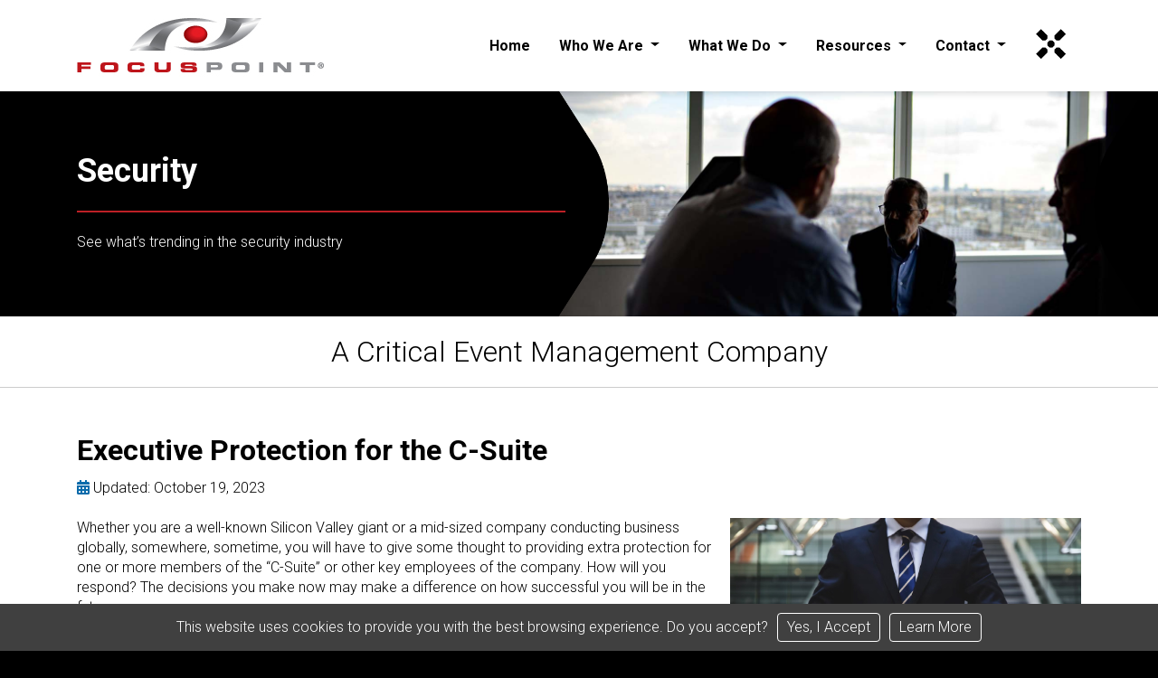

--- FILE ---
content_type: text/html; charset=UTF-8
request_url: https://focuspointintl.com/trending/security/executive-protection-for-the-c-suite/
body_size: 7314
content:

<!doctype html>
<html lang="en">
<head>
	<meta charset="utf-8">
	<meta name="viewport" content="width=device-width, initial-scale=1, shrink-to-fit=no">

	<meta name="description" content="Explore essential C-Suite executive protection strategies to safeguard your business leaders and ensure future success.  Learn more.">
	<title>C-Suite Executive Protection Strategies for Success</title>

	<!-- Canonical URL -->
	<link rel="canonical" href="https://www.focuspointintl.com/trending/security/executive-protection-for-the-c-suite/">

	<!-- Bootstrap core CSS -->
	<link href="/grey-design/bootstrap-4.4.1/dist/css/bootstrap.min.css" rel="stylesheet" integrity="sha384-Vkoo8x4CGsO3+Hhxv8T/Q5PaXtkKtu6ug5TOeNV6gBiFeWPGFN9MuhOf23Q9Ifjh" crossorigin="anonymous">

	<!-- Favicons -->
	<link rel="icon" type="image/x-icon" href="/grey-design/images/layout/favicon.ico">
	
	<!-- Custom styles for this template -->
	<link href="/grey-design/css/style.css?3749" rel="stylesheet">
	<link href="https://fonts.googleapis.com/css?family=Roboto:300,300i,700,700i&display=swap" rel="stylesheet">
	<link rel="stylesheet" href="https://use.fontawesome.com/releases/v5.7.0/css/all.css" integrity="sha384-lZN37f5QGtY3VHgisS14W3ExzMWZxybE1SJSEsQp9S+oqd12jhcu+A56Ebc1zFSJ" crossorigin="anonymous">
	
	<!-- Google Tag Manager 
    <script>(function(w,d,s,l,i){w[l]=w[l]||[];w[l].push({'gtm.start':
    new Date().getTime(),event:'gtm.js'});var f=d.getElementsByTagName(s)[0],
    j=d.createElement(s),dl=l!='dataLayer'?'&l='+l:'';j.async=true;j.src=
    'https://www.googletagmanager.com/gtm.js?id='+i+dl;f.parentNode.insertBefore(j,f);
    })(window,document,'script','dataLayer','GTM-M3NDX4V');</script>
    <!-- End Google Tag Manager -->

	<!-- Global site tag (gtag.js) - Google Ads: 667940769 
	<script async src="https://www.googletagmanager.com/gtag/js?id=AW-667940769"></script>
	<script>
	  window.dataLayer = window.dataLayer || [];
	  function gtag(){dataLayer.push(arguments);}
	  gtag('js', new Date());
	  gtag('config', 'AW-667940769');
	</script>
-->
<!-- Google tag (gtag.js) --> <script async src="https://www.googletagmanager.com/gtag/js?id=G-WE6G79D712"></script> <script> window.dataLayer = window.dataLayer || []; function gtag(){dataLayer.push(arguments);} gtag('js', new Date()); gtag('config', 'G-WE6G79D712'); </script>
<script type="text/javascript">
    (function(c,l,a,r,i,t,y){
        c[a]=c[a]||function(){(c[a].q=c[a].q||[]).push(arguments)};
        t=l.createElement(r);t.async=1;t.src="https://www.clarity.ms/tag/"+i;
        y=l.getElementsByTagName(r)[0];y.parentNode.insertBefore(t,y);
    })(window, document, "clarity", "script", "of35badu1c");
</script>
		
	
	<script src="/grey-design/includes/cookie.js"></script>
	
</head>


<body>

	<!-- Google Tag Manager (noscript) -->
    <noscript><iframe src="https://www.googletagmanager.com/ns.html?id=GTM-M3NDX4V"
    height="0" width="0" style="display:none;visibility:hidden"></iframe></noscript>
    <!-- End Google Tag Manager (noscript) -->
	
	<!-- NAVIGATION -->
	<header>
		<nav class="navbar navbar-expand-lg navbar-light fixed-top">
			<div class="container" style="position:relative;">
				
				<a class="navbar-brand" href="/"><img src="/grey-design/images/layout/main-logo.jpg" class="mainLogo" title="FocusPoint International's Logo" alt="FocusPoint International's Logo" /></a>
				
				<button class="navbar-toggler" type="button" data-toggle="collapse" data-target="#navbarCollapse" aria-controls="navbarCollapse" aria-expanded="false" aria-label="Toggle navigation">
				<span class="navbar-toggler-icon"></span>
				</button>
				
				<div class="collapse navbar-collapse" id="navbarCollapse">
					<ul class="navbar-nav ml-auto">
					
						<li class="nav-item">
						<a class="nav-link" href="/">Home</a>
						</li>

						<li class="nav-item dropdown">
						<a class="nav-link dropdown-toggle" href="#" id="navbarDropdown" role="button" data-toggle="dropdown" aria-haspopup="true" aria-expanded="false">
						  Who We Are
						</a>
						<div class="dropdown-menu" aria-labelledby="navbarDropdown">
						  <a class="dropdown-item" href="/global-prowess/">Global Prowess</a>
						  <a class="dropdown-item" href="/our-team/">Our Team</a>
						  <a class="dropdown-item" href="/corporate-social-responsibility/">Corporate Social Responsibility</a>
						</div>
						</li>

						<li class="nav-item dropdown">
						<a class="nav-link dropdown-toggle" href="#" id="navbarDropdown" role="button" data-toggle="dropdown" aria-haspopup="true" aria-expanded="false">
						  What We Do
						</a>
						<div class="dropdown-menu" aria-labelledby="navbarDropdown">
						  <a class="dropdown-item" href="/critical-event-management/">Critical Event Management</a>
						  <a class="dropdown-item" href="/technology-solutions/">Technology Solutions</a>
						  <a class="dropdown-item" href="/travel-risk-management/">Travel Risk Management</a>
						  <a class="dropdown-item" href="/crisis-management/">Crisis Management</a>
						  <a class="dropdown-item" href="/medical-assistance/">Medical Assistance</a>
						  <a class="dropdown-item" href="/channel-partners/">Channel Partners</a>
						</div>
						</li>

						<li class="nav-item dropdown">
						<a class="nav-link dropdown-toggle" href="#" id="navbarDropdown" role="button" data-toggle="dropdown" aria-haspopup="true" aria-expanded="false">
						  Resources
						</a>
						<div class="dropdown-menu" aria-labelledby="navbarDropdown">
						  <a class="dropdown-item" href="/trending/">Trending</a>
						  <a class="dropdown-item" href="/global-events/">Events</a>
						</div>
						</li>

						<li class="nav-item dropdown">
						<a class="nav-link dropdown-toggle" href="#" id="navbarDropdown" role="button" data-toggle="dropdown" aria-haspopup="true" aria-expanded="false">
						  Contact
						</a>
						<div class="dropdown-menu" aria-labelledby="navbarDropdown">
						  <a class="dropdown-item" href="/office-locations/">Office Locations</a>
						  <a class="dropdown-item" href="/careers/">Careers</a>
						</div>
						</li>

						<!--li class="nav-item">
						<a class="nav-link" href="/search/"><i class="fas fa-search"></i></a>
						</li-->

						<li class="nav-item">
						<a class="nav-link" target="_blank" href="https://overwatchxrescue.com/"><img src="/grey-design/images/layout/cap-header-logo5.png?132" title="Overwatch x Rescue Logo" alt="Overwatch x Rescue Logo" class="headerCAPLogo" /></a>
						</li>

						<!--li class="nav-item dropdown">
						<a class="nav-link dropdown-toggle" href="#" id="navbarDropdown" role="button" data-toggle="dropdown" aria-haspopup="true" aria-expanded="false">
						  <img src="/grey-design/images/layout/cap-header-logo5.png?132" title="Overwatch x Rescue Logo" alt="Overwatch x Rescue Logo" class="headerCAPLogo" />
						</a>
						<div class="dropdown-menu dropdown-menu-right" aria-labelledby="navbarDropdown">
						  <a class="dropdown-item" href="https://overwatchxrescue.com/">Learn More</a>
						</div>
						</li-->
						
					</ul>
				</div>
			</div>
		</nav>
	</header>

	<main role="main">
	
		<div class="mainBody">
	

	
<!-- CAROUSEL SMALL SINGLE -->

<div id="myCarouselSmall" class="carousel slide carouselSmall" data-ride="carousel">
	<div class="carousel-inner">
	
		<!-- SLIDE 1 -->
		<div class="carousel-item active">
			<div style="background-image: url(main-image.jpg); background-position: 50% 50%;" class="carousel-image coverImage"><img src="/grey-design/images/layout/grey-slider-curves-small-black.png" class="greyCurve" alt="Grey Curve" /></div>
			<div class="container containerVerticalOuter">
				<div class="row containerVerticalInner">
					<div class="col-lg-6  my-auto carouselCaption">
						<div class="container">
								<span class="TitleBig"><b>
									<p style='font-size:inherit; font-weight:inherit; margin-bottom: -10px; line-height:inherit;'>Security</p>								</b></span>
																	<br/>
									<div class="redUnderline"></div>
									<br/>
									<h2 style="font-size:inherit; font-weight:inherit; margin: inherit; line-height:inherit;">See what’s trending in the security industry</h2>
														</div>
					</div>
				</div>
			</div>
		</div><!-- .carousel-item -->
	
	</div>
</div><!-- .carousel small -->
<!-- TAGLINE ROW -->
<div class="mainTagline TitleMedium">
	<div class="container">
		<div class="row">
		<div class="col-12">
			A Critical Event Management Company		</div>
		</div>
	</div>
</div>
		
		
		
		<div class="container blogStoryBody">
		<div class="col-12">
			<h1><span class="TitleMedium"><b>Executive Protection for the C-Suite</b></span></h1><br/>
			<i class="fas fa-calendar-alt fontBlue"></i> Updated: <time>October 19, 2023</time>
			<br/><br/>

<img src="executive.jpg" title="Business Man" alt="Business Man" class="blogImageRight"/>
Whether you are a well-known Silicon Valley giant or a mid-sized company conducting business globally, somewhere, sometime, you will have to give some thought to providing extra protection for one or more members of the “C-Suite” or other key employees of the company. How will you respond? The decisions you make now may make a difference on how successful you will be in the future.
<br/><br/>
Has your team conducted a Personal Security and Vulnerability Assessment (PSVA) for all executive level members of your team? This assessment tells you what you don’t know. You cannot execute a sound security plan without knowing what your vulnerabilities are. A comprehensive PSVA should include an examination of current security practices (or a lack thereof) employed by your team. The PSVA should also examine security measures at the executive’s home and while the executive travels. Importantly, a comprehensive PSVA will examine the exposure of the executive and their family through their “online footprint” which includes social media, published news and other aspects available in open-source information.
<br/><br/>
Does your company track aberrant communications targeting your company or its personnel? Do you have a systematic process in place to receive, evaluate and track threatening communications?
<br/><br/>
Having conducted a thorough PSVA and determined the threat and exposure to your executives and others, you can now make an informed decision on whether you actually need to provide enhanced protection and to what level.
<br/><br/>
Once you have decided to provide some sort of enhanced protection for your personnel, you need to figure out how will you accomplish this? Will it be a full-time “detail” or just an ad-hoc security presence? Will you utilize members of your in-house security team or will you sub-contract these duties to an outside <a href="https://www.focuspointintl.com/">security provider</a>? Let’s examine your options.
<br/><br/>


<img src="office.jpg" title="Office" alt="Office" class="blogImageRight"/>
Should you choose to utilize in-house personnel, are they properly trained and equipped? Executive protection security personnel are specifically trained for this function. Assigning personnel who have not been properly trained will be problematic and may lead to some embarrassing if not costly mistakes. Additionally, many states and jurisdictions set forth specific licensing requirements for those involved in executive protection. For instance, in California, executive protection may only be performed by licensed security guards employed by a licensed security provider.
<br/><br/>
While your team can certainly post personnel at the door of the executive’s suite, they will not be able to provide executive protection duties when traveling to and from the office unless they are properly licensed.
<br/><br/>
What if your executive needs protection when he or she decides to attend a high-profile event in another state? What about when traveling to another country? As you can see, the security paradigm continues to grow exponentially.
<br/><br/>
On the other hand, you may choose to sub-contract these duties out to a team of professionals who are properly trained and licensed in the jurisdiction in which your executive primarily operates. The problem still remains when your executive has to travel to another state or country. You need a team that can operate wherever your executive is traveling. This requires more than a local security team. You need to identify a resource or resources that have proven capabilities and a global reach.
<br/><br/>
While there are a myriad of companies who can provide professional and competent services locally, few can provide this in multiple jurisdictions let alone in another country. Talk to other security executives to see what they are doing and who they are using; but don’t just take their word for it, conduct your own inquiries. You should be asking potential security providers where they are licensed. You should examine their past performance. Have they demonstrated their capabilities in delivering executive protection services in other countries? Can they deliver these services in the countries where you know or expect your team will be traveling? Many companies claim they can provide services globally, but only a few can truly deliver on that promise. The last thing you want is your chief executive to be calling you from the airport in Nigeria telling you that the security team you arranged for is not there.
<br/><br/>


<img src="building.jpg" title="Office Building" alt="Office Building" class="blogImageRight"/>
This brings us back to the original issue. The decisions you make now will affect your future success.
<br/><br/>
<b>FocusPoint International offerings</b>
<br/><br/>
Whether at home or traveling abroad, protection is key for those in high-level positions of businesses or organizations. FocusPoint International offers a variety of services geared toward those protecting themselves and their assets. As leaders in high-tech security solutions, <a href="https://www.focuspointintl.com/">FocusPoint International</a> understands the importance of quick action, rapid communication, and effective crisis management. No matter where the interactions of your business or organization may occur, you can be confident that you’re in great hands with FocusPoint International.



		</div>
		</div>
		

	
	
	
	
	
	

	

			
			
		</div><!-- /.mainBody -->

		<!-- FOOTER -->
		<div class="footer">
		<footer>
			<div class="container">
				<div class="row titleRow">
					<div class="col-md-6 TitleMedium footerCompanyTitle">
						FocusPoint International, Inc.
					</div>
					<div class="col-md-6 socialMediaTiles">
						<a href="https://www.facebook.com/FocusPointintl/" target="_blank"><img src="/grey-design/images/layout/icon-facebook-grey.png" title="Facebook Icon" alt="Facebook Icon" /></a>
						<a href="https://x.com/focuspoint_intl" target="_blank"><img src="/grey-design/images/layout/icon-x-grey.png" title="X Icon" alt="X Icon" /></a>
						<a href="https://www.instagram.com/focuspointintl/" target="_blank"><img src="/grey-design/images/layout/icon-instagram-grey.png" title="Instagram Icon" alt="Instagram Icon" /></a>
						<a href="https://www.linkedin.com/company/focuspoint-international-inc-" target="_blank"><img src="/grey-design/images/layout/icon-linkedin-grey.png" title="LinkedIn Icon" alt="LinkedIn Icon" /></a>
						<a href="https://www.youtube.com/channel/UCe0xSE7DgzZjZSMdn8CGGMg" target="_blank"><img src="/grey-design/images/layout/icon-youtube-grey.png" title="YouTube Icon" alt="YouTube Icon" /></a>
						<!--a href="https://www.pinterest.ca/FocusPoint_Intl/ " target="_blank"><img src="/grey-design/images/layout/icon-pinterest-grey.png" title="Pinterest Icon" alt="Pinterest Icon" /></a-->
						<a href="https://www.focuspointintl.com/trending/" target="_blank"><img src="/grey-design/images/layout/icon-blog-grey.png" title="Blog Icon" alt="Blog Icon" /></a>
						<!--a href="https://www.captravelassistance.com/cap-usage/LGBTQ-travel" target="_blank"><img src="/grey-design/images/layout/icon-lgbtq.png" title="LGBTQ Icon" alt="LGBTQ Icon" /></a-->
						<!--a href="http://viableclock.com/" target="_blank"><img src="/grey-design/images/layout/fp-viable-clock-grey.png?12" title="A Viable Clock Icon" alt="A Viable Clock Icon" /></a-->
					</div>
				</div>
				<div class="row">
					<div class="col-12">
						<br/>
						<div class="redUnderline"></div>
						<br/>
					</div>
				</div>
				<div class="row">
					<div class="col-md-4">
						13680 NW 5th Street<br/>
						Suite 230<br/>
						Sunrise, Florida<br/>
						33325<br/>
						<br/>
						<table class="iconTable">
							<tr><td><i class="fas fa-phone"></i></td><td><a href="tel:8663408569">866-340-8569</a></td></tr>
							<tr><td><i class="fas fa-envelope"></i></td><td><a href="/cdn-cgi/l/email-protection#1d74737b725d6a6a7b727e686e337e7270"><span class="__cf_email__" data-cfemail="4821262e27083f3f2e272b3d3b662b2725">[email&#160;protected]</span></a></td></tr>
							<tr><td><i class="fas fa-map-marker-alt"></i></td><td><a href="/office-locations/">All Office Locations</a></td></tr>
						</table>
						<br/>
						<a href="/privacy-policy/">Privacy Policy</a><br/>
						<a href="/legal-notice/">Legal Notice</a><br/>
						<a href="/sitemap/">Sitemap</a><br/>
						<br/>
						FocusPoint International, Inc. &copy; 2026<br/>
						All Rights Reserved.
						<br/><br/>
					</div>
					<div class="col-md-4">
						<span class="footer-menu-title">Who We Are</span><br/>
						<a href="/global-prowess/" class="footer-menu-link">Global Prowess</a>
						<a href="/our-team/" class="footer-menu-link">Our Team</a>
						<a href="/corporate-social-responsibility/" class="footer-menu-link">Corporate Social Responsibility</a>

						<br/>
						<span class="footer-menu-title">What We Do</span><br/>
						<a href="/critical-event-management/" class="footer-menu-link">Critical Event Management</a>
						<a href="/technology-solutions/" class="footer-menu-link">Technology Solutions</a>
						<a href="/travel-risk-management/" class="footer-menu-link">Travel Risk Management</a>
						<a href="/crisis-management/" class="footer-menu-link">Crisis Management</a>
						<a href="/medical-assistance/" class="footer-menu-link">Medical Assistance</a>
						<a href="/channel-partners/" class="footer-menu-link">Channel Partners</a>
						<br/>
					</div>
					<div class="col-md-4">
						<span class="footer-menu-title">Travel Risk Portal</span><br/>
						<a href="https://portal.captravelassistance.com/" class="footer-menu-link">CAP Advantage Login</a>
						<br/>
						<span class="footer-menu-title">Resources</span><br/>
						<a href="/trending/" class="footer-menu-link">Trending</a>
						<a href="/global-events/" class="footer-menu-link">Events</a>
						<br/>
						<span class="footer-menu-title">Contact</span><br/>
						<a href="/office-locations/" class="footer-menu-link">Office Locations</a>
						<a href="/careers/" class="footer-menu-link">Careers</a>
						
				
						
					</div>
				</div>
			</div>
		</footer>
		</div><!-- .footer -->
		
	</main>

	<script data-cfasync="false" src="/cdn-cgi/scripts/5c5dd728/cloudflare-static/email-decode.min.js"></script><script src="https://code.jquery.com/jquery-3.4.1.slim.min.js" integrity="sha384-J6qa4849blE2+poT4WnyKhv5vZF5SrPo0iEjwBvKU7imGFAV0wwj1yYfoRSJoZ+n" crossorigin="anonymous"></script>
	<script>window.jQuery || document.write('<script src="/grey-design/bootstrap-4.4.1/site/docs/4.4/assets/js/vendor/jquery.slim.min.js"><\/script>')</script><script src="/grey-design/bootstrap-4.4.1/dist/js/bootstrap.bundle.min.js" integrity="sha384-6khuMg9gaYr5AxOqhkVIODVIvm9ynTT5J4V1cfthmT+emCG6yVmEZsRHdxlotUnm" crossorigin="anonymous"></script>
	
	
<script src="/grey-design/includes/equalizeCarousel.js?6876146"></script>


	<script>
	// document ready
	(function ($) {

	var previousScroll = 20;
	
		// scroll functions
		$(window).scroll(function(e) {
		
			//only hide under 100
			if(window.scrollY>100){
				// add/remove class to navbar when scrolling to hide/show
				var scroll = $(window).scrollTop();
				if (scroll > previousScroll+10) {
					$('.navbar').addClass("navbar-hide");
				}else if (scroll < previousScroll) {
					$('.navbar').removeClass("navbar-hide");
				}
				previousScroll = scroll;
			}
		
		});
		
	})(jQuery);    
	</script>
	
	<script>
	  (function(i,s,o,g,r,a,m){i['GoogleAnalyticsObject']=r;i[r]=i[r]||function(){
	  (i[r].q=i[r].q||[]).push(arguments)},i[r].l=1*new Date();a=s.createElement(o),
	  m=s.getElementsByTagName(o)[0];a.async=1;a.src=g;m.parentNode.insertBefore(a,m)
	  })(window,document,'script','//www.google-analytics.com/analytics.js','ga');

	  ga('create', 'UA-23559892-12', 'auto');
	  ga('require', 'displayfeatures');
	  ga('send', 'pageview');

	</script>
	
	<!-- Google Code for f Conversion Page --> <script type="text/javascript">
	/* <![CDATA[ */
	var google_conversion_id = 850290771;
	var google_conversion_language = "en";
	var google_conversion_format = "3";
	var google_conversion_color = "ffffff";
	var google_conversion_label = "NIxoCOmFuHUQ09C5lQM"; var google_remarketing_only = false;
	/* ]]> */
	</script>
	<script type="text/javascript"  
	src="//www.googleadservices.com/pagead/conversion.js">
	</script>
	<noscript>
	<div style="display:inline;">
	<img height="1" width="1" style="border-style:none;" alt=""  
	src="//www.googleadservices.com/pagead/conversion/850290771/?label=NIxoCOmFuHUQ09C5lQM&amp;guid=ON&amp;script=0"/>
	</div>
	</noscript>

<script defer src="https://static.cloudflareinsights.com/beacon.min.js/vcd15cbe7772f49c399c6a5babf22c1241717689176015" integrity="sha512-ZpsOmlRQV6y907TI0dKBHq9Md29nnaEIPlkf84rnaERnq6zvWvPUqr2ft8M1aS28oN72PdrCzSjY4U6VaAw1EQ==" data-cf-beacon='{"version":"2024.11.0","token":"792f5aae1023496b96f9233b0a1c3005","r":1,"server_timing":{"name":{"cfCacheStatus":true,"cfEdge":true,"cfExtPri":true,"cfL4":true,"cfOrigin":true,"cfSpeedBrain":true},"location_startswith":null}}' crossorigin="anonymous"></script>
</body>
</html>


--- FILE ---
content_type: text/css
request_url: https://focuspointintl.com/grey-design/css/style.css?3749
body_size: 5266
content:
/* --------------------------------------------------
GLOBAL STYLES
-------------------------------------------------- */
/* Extra small devices (portrait phones, less than 576px) - No media query since this is the default in Bootstrap because it is "mobile first" */
	body {
	  color: #000000;
	  padding:0px;
	  margin:0px;
	  font-family: 'Roboto', sans-serif;
	  font-size:16px;
	  line-height:140%;
	  margin-top:59px;
	  background-color:#000000;/* BLUE:#323F4F */
	}
	.mainBody{
		background-color:#ffffff;
	}

	a{
		text-decoration:underline;
		color:#096BAB;
	}
	a:hover{
		text-decoration:underline;
		color:#BD2026;
	}
	ul, ol{
		margin-bottom:0px;
	}
	h1{
	font-size:inherit !important; font-weight:inherit !important; margin-bottom: -10px !important; line-height:inherit !important;
	}
	.redUnderline{
		border-bottom:2px solid #BD2026;
	}
	.greyUnderline{
		border-bottom:1px solid #cccccc;
		margin-top:-10px;
		margin-bottom:-10px;
	}
	.greyUnderline2{
		border-bottom:1px solid #cccccc;
	}
	.redStar{
		color:#BD2026;
		font-weight:bold;
	}

	.rowPadding{
		padding: 50px 0px;
	}
	.rowPaddingSmall{
		padding: 25px 0px;
	}
	.rowPaddingSmall2{
		padding: 25px 0px 0px 0px;
	}
	.whiteBG{
		background-color:#ffffff;
	}
	.greyBG{
		background-color:#eeeeee;
	}
	.darkGreyBG{
		background-color:#313f4f;
		color:#ffffff;
	}
	.blackOpacityBG{
		background-color:rgba(0,0,0,0.50);
		color:#ffffff;
	}
	.blueOpacityBG{
		background-color:rgba(49,63,79,0.85);
		color:#ffffff;
		padding:20px;
	}

	.blueButton{
		background-color:#096BAB;
		font-weight:bold;
		color:#ffffff;
		display:inline-block;
		line-height:45px !important;
		padding: 0px 45px 1px 45px;
		border-radius:100px;
		text-decoration:none;
		margin-bottom:10px;
	}
	.blueButton:hover{
		background-color:#009EDE;
		color:#ffffff;
		text-decoration:none;
	}
	.buttonBarMargins{
		margin-top:15px;
		float:left;
	}
	.outlineButton{
		background-color:transparent;
		font-weight:bold;
		color:#ffffff;
		display:inline-block;
		line-height:45px !important;
		padding: 0px 65px 1px 65px;
		border-radius:100px;
		text-decoration:none;
		margin-bottom:10px;
		border: 3px solid #ffffff;
	}
	.outlineButton:hover{
		background-color:transparent;
		color:#ffffff;
		text-decoration:underline;
	}

	.oxrblueButton{
		background-color:#A4BCD0;
		font-weight:bold;
		color:#000000 !important;
		display:inline-block;
		line-height:45px !important;
		padding: 0px 45px 1px 45px;
		border-radius:100px;
		text-decoration:none;
		margin-bottom:10px;
	}
	.oxrblueButton:hover{
		background-color:#a9dcff;
		color:#000000 !important;
		text-decoration:none;
	}
	
	
	.greenButton{
		background-color:#73C053 !important;
	}
	.greenButton:hover{
		background-color:#84D85D !important;
	}
	
	.whiteButton{
		color:#096BAB;
		background-color:#ffffff;
	}
	.whiteButton:hover{
		color:#096BAB;
		background-color:#ffffff;
		text-decoration:underline;
	}
	
	.blogStoryBody{
		padding: 50px 0px;
	}
	.blogStoryBody img{
		max-width:100%;
	}
	
	.blogStoryBody .TitleMedium{
		font-weight:bold;
	}
	.blogImageRight{
		float: right;
		width:100%;
		margin-left:0px;
		margin-bottom:20px;
		clear:both;
	}
	.blogImageRightVertical{
		float: right;
		width:40%;
		margin-left:0px;
		margin-bottom:20px;
		clear:both;
	}
	.blogStoryBody .TitleMedium, .blogStoryBody  h1{
		font-weight:bold !important;
	}
	.blogStoryBody  h2, .blogStoryBody  h3, .blogStoryBody  h4, .blogStoryBody  h5 , .blogStoryBody  h6, .blogStoryBody  h7 , .blogStoryBody  h8  {
		font-weight:bold;
		font-size: inherit;
		line-height:140%;
	}

	.requestField{
		padding:2px;
		margin-bottom:10px;
		width:100%;
	}
	
	.blueCheckmark {
	  list-style: none;
	}

	.blueCheckmark li:before {
	  content: '✓';
	  color:#096BAB;
	  font-weight:bold;
	  margin-right: 12px;
margin-left: -25px;
	}
	
.video-container {
  position: relative;
  width: 100%;
  padding-bottom: 56.25%;
}
.video {
  position: absolute;
  top: 0;
  left: 0;
  width: 100%;
  height: 100%;
  border: 0;
}
	
	
	.greyBorderLeftTop{
		border-top:1px solid #cccccc;
		border-left:0px solid #cccccc;
	}
	
	.blueInfoBar{
	 padding:15px 25px; color:#ffffff;
	}
	.blueInfoBarLeft{
		text-align:center;
		padding-top:10px;
	}
	.blueInfoBarRight{
		text-align:center;
			margin-top:10px;
	}
	
	.termsBox{
		background-color:#000000;/* BLUE:#323F4F */
		 padding:30px 20px; border-radius:10px;
		 text-align:center;
	}
	.termsBoxTitle{
		text-align:center;
	}
	.termsBox .blueButton{
			width:100%;
	}
	.termsBox a{
			color:#ffffff;
	}

	
	
	
	
.benefitsAccordionDesign, .accordion-item{
	background-color:transparent;
	border:0px;
}
.benefitsAccordionDesign button{
	padding:10px 0px;
	border:0px;
	width:100%;
	border-top:1px solid #aaaaaa;
	border-radius:0px !important;
	background-color:transparent !important;
	font-size:inherit !important;
	color:#096bab;
	box-shadow: none !important;
	text-align:left !important;
	position:relative  !important;
}
.benefitsAccordionDesign button span{
	text-decoration:underline;
	margin-left:30px;
}
.benefitsAccordionDesign button:hover{
	color:#ff0000;
}
.benefitsAccordionDesign button:selected{
	color:#096bab;
	z-index:0;
	outline:0;
}
.benefitsAccordionDesign button:focus {
    box-shadow: none !important;
	border-top:1px solid #aaaaaa;
	color:#096bab;
	z-index:0;
	outline:0;
}
.benefitsAccordionDesign button:after {
    order: -1;
    margin-left: 0; 
    margin-right:0.5em;
	position:absolute;
	top:10px;
	left:2px !important;
	font-size: inherit !important;
	font-size: 110% !important;
	color:#096bab !important;
}
	/* Custom style */
.benefitsAccordionDesign button::after {
	content: '[+]';
	background-image:none;
	transform: scale(.7) !important;
	white-space: nowrap !important;
	width:30px !important; height:30px !important;
}
.benefitsAccordionDesign button:not(.collapsed)::after {
	content: '[–]';
	background-image:none;
	transform: scale(.7) !important;
	white-space: nowrap !important;
	width:30px !important; height:30px !important;
}
.benefitsAccordionDesign .accordion-body{
	padding-top:0px !important;
	padding-left:0px !important;
	padding-right:0px !important;
	padding-bottom:10px !important;
}
	
	
	
	
	
	
	
	
/* Small devices (landscape phones, 576px and up) */
@media (min-width: 576px) {  

}

/* Medium devices (tablets, 768px and up) The navbar toggle appears at this breakpoint */
@media (min-width: 768px) {  
	.buttonBarMargins{
		margin-top:10px;
		float:right;
	}
	.blueOpacityBG{
		padding:40px;
	}
	.blogImageRight{
		width:35%;
		max-width:100%;
		margin-left:20px;
		margin-bottom:20px;
	}
	.blogImageRightVertical{
		width:20%;
		max-width:100%;
		margin-left:20px;
		margin-bottom:20px;
	}
	.greyBorderLeftTop{
		border-top:0px solid #cccccc;
		border-left:1px solid #cccccc;
	}
	.blueInfoBarLeft{
		padding-top:0px;
		text-align:left;
	}
	.blueInfoBarRight{
		text-align:right;
		margin-top:0px;
	}
	.termsBoxTitle{
		text-align:left;
	}
}

/* MENU BREAK */

/* Large devices (desktops, 992px and up) */
@media (min-width: 992px) { 
	body {
	  margin-top:100px;
	}
	.blueButton{
	line-height:55px !important;
	padding: 0px 60px 2px 60px;
	}
	.oxrblueButton{
	line-height:55px !important;
	padding: 0px 60px 2px 60px;
	}
}

/* Extra large devices (large desktops, 1200px and up) */
@media (min-width: 1200px) {  

}




/* --------------------------------------------------
FONTS
-------------------------------------------------- */

/* Extra small devices (portrait phones, less than 576px) - No media query since this is the default in Bootstrap because it is "mobile first" */
	.TitleBig{
	  font-size:22px;
	  line-height:100%;
	}
	.TitleMedium{
	  font-size:20px;
	  line-height:120%;
	}
	.BodyBig{
	  font-size:16px;
	  line-height:140%;
	}
	.BodyRegular{
	  font-size:14px;
	  line-height:140%;
	}
	body {
	  font-size:14px;
	  line-height:140%;
	}
	.fontBlue{
		color:#096BAB;
	}
	.fontLightBlue{
		color:#009EDE;
	}
/* Small devices (landscape phones, 576px and up) */
@media (min-width: 576px) {  

}
/* Medium devices (tablets, 768px and up) The navbar toggle appears at this breakpoint */
@media (min-width: 768px) {  

}
/* MENU BREAK */
/* Large devices (desktops, 992px and up) */
@media (min-width: 992px) { 
	.TitleBig{
	  font-size:30px;
	  line-height:100%;
	}
	.TitleMedium{
	  font-size:28px;
	  line-height:120%;
	}
	.BodyBig{
	  font-size:20px;
	  line-height:140%;
	}
	.BodyRegular{
	  font-size:16px;
	  line-height:140%;
	}
	body {
	  font-size:16px;
	  line-height:140%;
	}
}
/* Extra large devices (large desktops, 1200px and up) */
@media (min-width: 1200px) {  
	.TitleBig{
	  font-size:36px;
	  line-height:100%;
	}
	.TitleMedium{
	  font-size:32px;
	  line-height:120%;
	}
	.BodyBig{
	  font-size:20px;
	  line-height:140%;
	}
	.BodyRegular{
	  font-size:16px;
	  line-height:140%;
	}
	body {
	  font-size:16px;
	  line-height:140%;
	}
}


/* --------------------------------------------------
NAVIGATION
-------------------------------------------------- */
/* Extra small devices (portrait phones, less than 576px) - No media query since this is the default in Bootstrap because it is "mobile first" */

	.navbar{
		color:#000000;
		padding:0px;
		   transition: top 0.5s ease;
		   background-color:#ffffff;
		   box-shadow:0px 0px 10px rgba(0,0,0,0.2);
	}

	.navbar-hide {
		top: -101px;
	}


	.navbar-toggler{
		position:absolute; top:10px; right:10px;
	}


	.nav-item a{ 
		border-top:1px solid #666666;
		font-weight:bold;
		color:#000000 !important;
		line-height:45px;
		margin:0px;
		text-decoration:none;
		padding:0px;
		padding-left:15px !important;
	}  
	.nav-item  a:hover{
		background-color:#eeeeee;
	}
	.dropdown-menu {
		margin:0px;
		background-color:#ffffff;
		color:#000000;
		padding:0px;
		border-radius:0px;
		font-size:inherit !important;
		border:0px;
	}
	.dropdown-menu a{
		line-height:45px;
		font-weight:normal;
		color:#000000 !important;
		border:0px;
		border-top:1px solid #cccccc;
		padding:0px !important;
		padding-left:30px !important;
	}
	.dropdown-menu a:hover{
		background-color:#eeeeee;
	}
	.navbar-brand{
		margin-left:auto;
		margin-right:auto;
	}
	.navbar-brand img{
		height:54px;
	}
	.headerCAPLogo{
		position:relative;
		top:-2px;
		height:35px;
	}

/* Small devices (landscape phones, 576px and up) */
@media (min-width: 576px) {  

}
/* Medium devices (tablets, 768px and up) The navbar toggle appears at this breakpoint */
@media (min-width: 768px) {  

}
/* MENU BREAK */
/* Large devices (desktops, 992px and up) */
@media (min-width: 992px) { 
	.nav-item a{
		padding: 0px 8px !important;	
		border-top:0px;
		line-height:100px;
	}
	
	.nav-item  a:hover{
		background-color:#ffffff;
	}
	
	.dropdown:hover>.dropdown-menu {
	  display: block;
	}
	.navbar-brand{
		margin-left:0;
		margin-right:auto;
	}
	.navbar-brand img{
	height:100%;
	}
	
	.dropdown-menu {
	margin:0px;
	background-color:#111111;
	color:#000000;
	padding:0px;
	border-radius:0px;
	}
	.dropdown-menu a{
		line-height:45px;
		font-weight:normal;
		color:#ffffff !important;
		border:0px;
		border-top:1px solid #444444;
	}
	.dropdown-menu a:hover{
		background-color:#333333;
	}
	
	.headerCAPLogo{
		position:relative;
		top:-3px;
	}

}
/* Extra large devices (large desktops, 1200px and up) */
@media (min-width: 1200px) {  
	.nav-item a{
		padding: 0px 16px !important;
	}
}







/* --------------------------------------------------
CAROUSEL
-------------------------------------------------- */
/* Extra small devices (portrait phones, less than 576px) - No media query since this is the default in Bootstrap because it is "mobile first" */

	.carousel-item {
	  height: 600px;
	  position:relative;
	}
	.carouselSmall .carousel-item {
	  height: 400px;
	  position:relative;
	}
	
	.carousel-inner{
		background-color:#000000;/* BLUE:#323F4F */
	}
	.carousel-image{
		position:block; background-color:#333333; width:100%; right:0px; top:0px; height:45%;
	}
		.coverImage{
		-webkit-background-size: cover;
		-moz-background-size: cover;
		-o-background-size: cover;
		background-size: cover;
	}
	
	.carouselSmall .carousel-item .carousel-image {
	  height:60%;
	}
	
	.greyCurve{
		display:none;
		width:100%; height:100%;
	}
	
	.carouselCaption{
		padding:20px 0px;
		color:#ffffff;
		text-align:center;
	}
	.carouselCaption a{
	 color:#ffffff;
	 font-weight:bold;
	}
	.carouselCaption a:hover{
	 color:#cccccc;
	}
	
	.containerVerticalOuter{
		width:100%; height:55%; padding:0px; margin:auto;
	}
	.containerVerticalInner{
		width:100%; height:100%; margin:0px;
	}
	
	
	.carouselSmall .carousel-item .containerVerticalOuter {
	  height:40%;
	}
	
	.carousel-indicators li {
	  width: 12px;
	  height: 12px;
	  border-radius: 100%;
	}

	.vcenter {
    display: inline-block;
    vertical-align: middle;
    float: none;
	 }
	 
	.sliderIndicatorsHolderOuter{
		position:absolute; width:100%;bottom:57%;
	}
	.sliderIndicatorsHolderInner{
		position:relative;  width:220px; margin:auto;
	}
	
	
	.carouselSmall  .sliderIndicatorsHolderOuter {
	  bottom:44%;
	}
	
/* Small devices (landscape phones, 576px and up) */
@media (min-width: 576px) {  
	.carousel-image{
		height:55%;
	}
	.containerVerticalOuter{
		height:45%;
	}
	.sliderIndicatorsHolderOuter{
		bottom:47%;
	}

}

/* Medium devices (tablets, 768px and up) The navbar toggle appears at this breakpoint */
@media (min-width: 768px) {  

}

/* MENU BREAK */

/* Large devices (desktops, 992px and up) */
@media (min-width: 992px) { 
	.carousel-item {
	  height: 400px;
	}
	.carouselSmall .carousel-item {
	  height: 250px;
	}

	.carouselCaption{
		text-align:left;
	}
	
	.carousel-image{
		position:absolute; background-color:#333333; width:52%; right:0px; top:0px; height:100%;
	}
	
	.carouselSmall .carousel-item .carousel-image {
	  height:100%;
	}
	
	.greyCurve{
		display:block;
		width:100%; height:100%;
	}
	.containerVerticalOuter{
		height:100%; 
	}
	.containerVerticalInner{
		height:100%; 
	}
	
	
	.carouselSmall .carousel-item .containerVerticalOuter{
	  height:100%;
	}
	
	.sliderIndicatorsHolderOuter{
		bottom:15px;
	}
	
	.carouselSmall  .sliderIndicatorsHolderOuter {
	  bottom:15px;
	}
}

/* Extra large devices (large desktops, 1200px and up) */
@media (min-width: 1200px) {  
	.carousel-item {
	  height: 500px;
	}
	.carouselSmall .carousel-item {
	  height: 250px;
	}
}




/* --------------------------------------------------
BODY TEMPLATES
-------------------------------------------------- */
/* Extra small devices (portrait phones, less than 576px) - No media query since this is the default in Bootstrap because it is "mobile first" */

	.mainTagline{
		padding: 20px 0px;
		border-bottom:1px solid #cccccc;
		text-align:center;
	}

	.coverImageSingle{
		height:220px
		
	}
	
	.rowWithImage-Image{
		height:100%;
		min-height:220px
		
	}
	.rowWithImage-Text{
		padding-top:20px;
		padding-bottom:0px;
	}


	.fourIconRow .iconBox{
		text-align:center;
		padding-bottom:10px;
	}
	.fourIconRow  .col-md-6:last-child .iconBox{
		margin-top:20px;
	}
	.fourIconSection .iconBox:first-child {
		border-right:1px solid #999999;
	}
	.fourIconRow .iconBox img{
		width:65%;
		max-width:140px;
		margin-bottom:2px;
	}



	.threeIconRow .iconBox{
		text-align:center;
		padding-bottom:30px;
		margin-bottom:30px;
		border-right:0px;
		border-bottom:1px solid #999999;
		
	}

	.threeIconRow .iconBox img{
		width:80%;
		max-width:250px;
		margin-bottom:2px;
	}
	
	
	
	.serviceBox .serviceBoxInner{
		background-color:#eeeeee;
		padding-bottom:100px;
		text-align:center;
		height:100%;
		position:relative;
	}
	.serviceBox{
		margin-bottom:20px;
	}
	.serviceBox img{
		width:100%;
		margin-bottom:22px;
	}
	.serviceBox .fontBlue{
		margin-bottom:10px;
	}
	.serviceBox .blueButton{
		position:absolute;
		display:block;
		bottom:30px;
		padding-left:0px;
		padding-right:0px;
		width:70%;
		left:15%;
	}
	.serviceBoxPadding{
		padding:0px 20px;
	}
	

	.serviceAccordianBox{
		position:relative;
		
	}
	.serviceAccordianBox .serviceAccordianBoxInner{
		padding-bottom:100px;
		padding-top:30px;
		text-align:center;
		height:100%;
		position:relative;
		color:#ffffff;
	}
	.serviceAccordianBoxInnerGrey{
		background-color:#eeeeee;
		color:#000000 !important;
	}
	.serviceAccordianBoxGrey{
		margin-bottom:25px;
	}
	.serviceAccordianBox img{
		width:50%;
		max-width:160px;
		margin-bottom:5px;
	}
	.serviceAccordianBox .fontBlue{
		margin-bottom:10px;
	}
	.serviceAccordianBox .blueButton{
		position:absolute;
		display:block;
		bottom:30px;
		padding-left:0px;
		padding-right:0px;
		width:70%;
		left:15%;
	}
	.serviceAccordianBoxPadding{
		padding:0px 20px;
	}
	.accordianCollapseBoxOuter{
		width:100%;
	}
	.accordianCollapseBox{
		width:100%;
		padding:15px;
	}
	.accordianCollapseBoxGrey{
		width:100%;
		padding:15px;
		padding-top:0px;
	}
	.accordianCollapseBoxArrow{
	position:absolute; bottom:-1px; left:0px; width:100%; color:#ffffff; text-align:center; padding:0px;
	}
	.accordianCollapseBoxArrow img{
	height:20px;
		width:auto;
		margin:0px;
		padding:0px;
	}
	.serviceAccordianBoxTitle{
		text-align:Center;
		color:#ffffff;
		
	}

	.map-box-main{
		height:280px;
		width:100%;
		overflow:hidden;
	}
	.map-box-main iframe{
		width:100%;
		height:560px;
		margin-top:-140px;
	}
	
	.mapBoxHolder{
		padding-bottom:20px;
	}
	.map-box{
		height:200px;
		width:100%;
		overflow:hidden;
		margin-bottom:10px;
	}
	.map-box iframe{
		width:100%;
		height:500px;
		margin-top:-150px;
	}
	
	.accreditationsAndCompliance img{
		width:100%;
	}
	.accreditationsAndCompliance .TitleMedium{
		border-bottom:1px solid #cccccc;
		padding-bottom:20px;
		margin-bottom:20px;
		text-align:center;
	}
	.darkCenter{
		color:#ffffff;
		text-align:center;
		padding-top:50px;
		padding-bottom:50px;
	}
	
	.eventsList .row{
		padding:20px 0px;
		border-bottom:1px solid #cccccc;
		text-align:left;
	}
	.eventsList .row .col-sm-6{
		text-align:left;
		font-weight:bold;
	}
	
	.eventsList .row:first-child{
		padding:20px 0px;
		padding-top:0px;
		border-bottom:2px solid #BD2026;
	}
	.eventsList .row:last-child{
		padding:20px 0px;
		border-bottom:0px solid #BD2026;
	}
	
	.unGlobalRow{
		color:#ffffff;
	}
	.unGlobalIcon {
		border-right:0px solid #cccccc;
		text-align:center;
	}
	.unGlobalIcon img{
		width:80%;
		max-width:150px;
	}
	.unGlobalText{
		padding-left:15px;
	}
	.unGlobalText .TitleMedium{
		text-align:center;
		margin-top:10px;
	}
	.prowessIconBox{
		background-color:#000000; color:#ffffff; text-align:center; padding:20px 20px 30px 20px; width:100%; height:100%;/* BLUE:#323F4F */
		margin-bottom:25px;
	}
	.prowessIconBox img{
		width:60%; max-width:160px;
	}
	.prowessIconBoxRight{
		text-align:right;
	}
	.prowessIconBoxRight img{
		width:100%;
	}
	.careersDark{
		text-align:center;
		padding-bottom:50px;
		padding-top:10px;
	}
	
	.lineTitleBar{
		text-align:center;
		background:url(/grey-design/images/layout/titleLine.png);
		background-repeat:repeat-x;
		background-position: 50% 50%;
	}
	.lineTitleBarMiddle{
		background-color:#ffffff;
		padding: 0px 6px;
	}
	.darkBGThumb{
		padding:0px 20px;
		color:#ffffff;
		text-align:center;
		margin-bottom:20px;
		height:180px;
		line-height: 180px;
		margin-bottom:20px;
		
	}
	.darkBGThumb span{
		  display: inline-block;
		  vertical-align: middle;
		  line-height: normal;
	}
	.partnerIcons{
		text-align:center;
		border-left:0px solid #cccccc;
		border-top:1px solid #cccccc;
		font-weight:bold;
		padding-top:10px;
		margin-top:20px;
	}
	.partnerIcons img{
		width:80%;
		max-width:140px;
		margin-bottom:5px;
	}
	
	.searchBar{
		text-align:center;
	}
	.searchBar input{
		border:0px;
		padding: 20px 20px;
		border: 1px solid #cccccc;
		border-right:0px;
		border-radius:  50px 0px 0px 50px;
		width:60%
		
	}
	.searchBar button{
		border:0px;
		padding: 20px 20px 20px 15px;
		background-color:#096BAB;
		color:#ffffff;
		width:90px;
		border-radius:  0px 50px 50px 0px;
	}
	.searchBar button:hover{
		background-color:#009EDE;
	}
	
	.rhaightPic{
	width:30%; float:left; margin-right:15px; margin-bottom:10px;
	}
	.coreTeam{
		border-left:0px solid #cccccc;
		padding-left:15px;
	}
	
	.visibleMDBox{
		display: block;
	}
	.visibleMDBox2{
		display: none;
	}

	.accordianCRORow{
		border-bottom:1px solid #cccccc;
	}
	.accordianCRORow button{
		 width:100%; padding:20px 0px; text-align:left; border:0px;
		 text-decoration:underline;
		 font-weight:bold;
		 color:#009EDE;
		 background-color:none;
	}
	.accordianCRORow button:hover{
		color:#BD2026;
	}
	.accordianCRORow button:focus{
		outline:0;
	}
	.accordianCRORowInner{
		padding-bottom:20px;
	}
	
	.threeIconBox .iconBox{
		border-right:0px solid #cccccc;
		border-top:1px solid #cccccc;
		padding-bottom:20px;
		padding-top:20px;
	}
	.threeIconBox .iconBox:last-child{
		border-right:0px solid #cccccc;
	}
	.threeIconBox .iconBox img{
		width:60%;
		max-width:140px;
	}
	.threeIconTitle{
		text-align:center;
	}
	
	
	.prowessIconBox input{
		width:100%;
		padding:4px;
		text-align:center;
	}
	.prowessIconBox .blueButtonSmall{
		width:100%; margin-top:14px;margin-bottom:8px;
	}
	
/* Small devices (landscape phones, 576px and up) */
@media (min-width: 576px) {  
	.eventsList .row{
		text-align:center;
	}
	.eventsList .row .col-sm-6{
		font-weight:normal;
	}
}

/* Medium devices (tablets, 768px and up) The navbar toggle appears at this breakpoint */
@media (min-width: 768px) {  
	.rowWithImage-Text{
		padding-top:20px;
		padding-bottom:20px;
	}
	.fourIconRow .iconBox{
		border-right: 1px solid #999999;
	}
	.fourIconRow  .col-md-6:last-child .iconBox{
		margin-top:0px;
	}
	
	
	.threeIconRow .iconBox{
		border-right: 1px solid #999999;
		border-bottom: 0px solid #999999;
	}


	.serviceBox .serviceBoxInner{
		padding-bottom:100px;
	}
	.serviceAccordianBox .serviceAccordianBoxInner{
		padding-bottom:100px;
	}
	.accreditationsAndComplianceLogos{
		border-left:1px solid #cccccc;
	}
	.accreditationsAndCompliance .TitleMedium{
		border-bottom:0px solid #cccccc;
		padding-bottom:0px;
		margin-bottom:0px;
	}
	.unGlobalIcon {
		border-right:1px solid #cccccc;
		text-align:center;
	}
	.unGlobalText{
		padding-left:40px;
	}
	.unGlobalText .TitleMedium{
		text-align:left;
		margin-top:0px;
	}
	.prowessIconBox{
		margin-bottom:0px;
	}
	.prowessIconBoxRight img{
		width:95%;
	}
	
	
	.partnerIcons{
		text-align:center;
		border-left:1px solid #cccccc;
		border-top:0px solid #cccccc;
		font-weight:bold;
		padding-top:0px;
		margin-top:0px;
	}
	.partnerIcons img{
		width:80%;
		margin-bottom:00px;
	}
	.coreTeam{
		border-left:1px solid #cccccc;
		padding-left:30px;
	}
	
	
	.visibleMDBox{
		display: none;
	}
	.visibleMDBox2{
		display: block;
	}

	.accordianCollapseBox{
		padding:40px;
	}
	.accordianCollapseBoxGrey{
		padding:40px;
		padding-top:15px
	}
	
	.threeIconBox .iconBox{
		border-right:1px solid #cccccc;
		border-top:0px solid #cccccc;
	}
}

/* MENU BREAK */

/* Large devices (desktops, 992px and up) */
@media (min-width: 992px) { 

	.serviceBox .serviceBoxInner{
		padding-bottom:110px;
	}
	.serviceAccordianBox .serviceAccordianBoxInner{
		padding-bottom:110px;
	}
	
	.careersDark{
		text-align:left;
		padding-bottom:0px;
		padding-top:0px;
	}

}

/* Extra large devices (large desktops, 1200px and up) */
@media (min-width: 1200px) {  

}










/* --------------------------------------------------
FOOTER
-------------------------------------------------- */

/* Extra small devices (portrait phones, less than 576px) - No media query since this is the default in Bootstrap because it is "mobile first" */
.footer{
	background-color:#000000;/* BLUE:#323F4F */
	padding-bottom:60px;
	color:#ffffff;
}
.footer .titleRow{
	padding-top:25px;	
}

.footer a{
	color:#ffffff;
}
.footer a:hover{
	color:#009EDE;
}

.footer-menu-title{
	font-weight:bold;
	line-height:195%;
}
.footer-menu-link{
	border-top:1px solid #333333;
	display:block;
	line-height:195%;
	text-decoration:none;
}
.footer-menu-link:hover{
	text-decoration:none;
}


.footer .footerCompanyTitle{
	text-align:center;
}
.footer .socialMediaTiles{
	text-align:center;
	margin-top:6px;
}
.footer .socialMediaTiles img{
	width:11%;
	max-width:36px;
}
.iconTable tr td:first-child{
	width:22px;
	text-align:center;
}

/* Small devices (landscape phones, 576px and up) */
@media (min-width: 576px) {  

}

/* Medium devices (tablets, 768px and up) The navbar toggle appears at this breakpoint */
@media (min-width: 768px) {  
	.footer .footerCompanyTitle{
		text-align:left;
	}
	.footer .socialMediaTiles{
		text-align:right;
		margin-top:0px;
	}
	.footer .socialMediaTiles img{
		width:30px;
	}
}

/* MENU BREAK */

/* Large devices (desktops, 992px and up) */
@media (min-width: 992px) { 
	.footer .socialMediaTiles{
		text-align:right;
	}
	.footer .socialMediaTiles img{
		width:42px;
	}
	.iconTable tr td:first-child{
		width:28px;
		text-align:center;
	}
}

/* Extra large devices (large desktops, 1200px and up) */
@media (min-width: 1200px) {  

}





/* --------------------------------------------------
Pandemic
-------------------------------------------------- */
/* Extra small devices (portrait phones, less than 576px) - No media query since this is the default in Bootstrap because it is "mobile first" */
.pandemicSolutionBox{
	text-align:center;
	padding:0px 0px;
}
.pandemicSolutionBoxBorder{
	border-right:0px solid #cccccc;
	border-bottom:1px solid #cccccc;
	margin-bottom:30px;
	padding-bottom:30px;
}
.pandemicSolutionBox img{
	width:60%;
	max-width:300px;
}

.shelterLogo{
	text-align:center;
}
.shelterLogo img{
	width:80%;
}
.shelterTruck{
	text-align:center;
		margin-bottom:-80px;
}
.shelterTruck img{
	width:80%;
	max-width:300px;
}
.pamScreen{
	text-align:center;
}
.pamScreen img{
	width:80%;
	max-width:300px;
	margin-top:20px;
	margin-bottom:-80px;
}
.advanceIcons{
	text-align:center;
}
.advanceIcons img{
	width:100%;
	max-width:140px;
	margin-top:-20px;
	margin-bottom:-20px;
}
.advanceTable{
	width:100%;
}
.advanceTable td{
	width:20%;
	border-right:1px solid #cccccc;
	text-align:center;
	padding:5px;
}
.advanceTable td img{
	width:80%;
}
.advanceTable  td:last-child{
	border-right:0px solid #cccccc;
}



.advanceBox2{
	text-align:center;
}
.advanceTable2 {
	width:100%;
	text-align:left;
}
.advanceTable2 tr td{
	border-top:1px solid #cccccc;
	padding:10px;
}
.advanceTable2 tr td:first-child{
	width:80px;
	padding-right:0px;
	padding-left:5px;
	
}
.advanceTable2 tr td img{
	width:100%;
}


	.accordion .card-header:after {
		content: "–";
		font-size:36px;
		float: right; 
		margin-top:4px;
	}
	.accordion .card-header.collapsed:after {
		/* symbol for "collapsed" panels */
		content: "+"; 
		font-size:40px;
		margin-top:2px;
	}
	.accordion, .card{
		border:0px;
		border-bottom:1px solid #cccccc;
		border-radius:0px;
		box-shadow:0px;
		margin:0px;
		padding:0px;
	}
	.card{
		border-bottom:0px solid #cccccc;
	}
	.card-header{
		cursor: pointer;
		border:1px solid #cccccc;
		border-radius:0px;
		background-color:#ffffff;
		
	}
	.card-body{
		padding:0px;
		border:1px solid #cccccc;
		border-top:0px;
		border-bottom:0px;
		box-shadow:0px;
	}














/* Small devices (landscape phones, 576px and up) */
@media (min-width: 576px) {  

}

/* Medium devices (tablets, 768px and up) The navbar toggle appears at this breakpoint */
@media (min-width: 768px) {  
	.pandemicSolutionBox{
		text-align:center;
		padding:0px 40px;
	}
	.pandemicSolutionBoxBorder{
		border-right:1px solid #cccccc;
		border-bottom:0px solid #cccccc;
		margin-bottom:0px;
		padding-bottom:0px;
	}

	.shelterLogo{
		text-align:left;
	}
	.shelterLogo img{
		width:80%;
		max-width:500px;
	}
	.shelterTruck{
		text-align:center;
	}
	.shelterTruck img{
		width:100%;
		max-width:500px;
		margin-bottom:-200px;
		margin-top:-100px;
	}
	.pamScreen{
		text-align:center;
	}
	.pamScreen img{
		width:100%;
		max-width:500px;
		margin-top:0px;
		margin-bottom:0px;
	}
	
	
	.advanceBox2{
		text-align:left;
	}
	.advanceTable2 {
		width:100%;
	}
	.advanceTable2 tr td{
		border-top:1px solid #cccccc;
		padding:20px;
	}
	.advanceTable2 tr td:first-child{
		width:80px;
		padding-right:0px;
		padding-left:10px;
		
	}
	.advanceTable2 tr td img{
		width:100%;
	}
	
}

/* MENU BREAK */

/* Large devices (desktops, 992px and up) */
@media (min-width: 992px) { 

}

/* Extra large devices (large desktops, 1200px and up) */
@media (min-width: 1200px) {  

}













/* --------------------------------------------------
Commercial Airline Medical Escort & Air Ambulance TEMPLATE
-------------------------------------------------- */
/* Extra small devices (portrait phones, less than 576px) - No media query since this is the default in Bootstrap because it is "mobile first" */


	.MTIconBox{
		position:relative !important;
		padding-bottom:20px !important;
		border:0px !important;
	}
	.blueButtonSmall{
		background-color:#096BAB;
		font-weight:bold;
		color:#ffffff;
		display:inline-block;
		line-height:45px !important;
		padding: 0px 0px 1px 0px;
		border-radius:100px;
		text-decoration:none;
		margin-bottom:10px;
		width:60%;
	}
	.blueButtonSmall:hover{
		background-color:#009EDE;
		color:#ffffff;
		text-decoration:none;
	}
	.MTIconBox .blueButtonSmall{
		position:relative;
		bottom:0px;
		margin-left: auto;
		margin-right: auto;
		left: 0;
		right: 0;
	}

/* Small devices (landscape phones, 576px and up) */
@media (min-width: 576px) {  

}

/* Medium devices (tablets, 768px and up) The navbar toggle appears at this breakpoint */
@media (min-width: 768px) {  
	.blueButtonSmall{
		width:70%;
	}
	.MTIconBox{
		position:relative !important;
		padding-bottom:95px !important;
	}
	.MTIconBox .blueButtonSmall{
		position:absolute;
		bottom:40px;
		margin-left: auto;
		margin-right: auto;
		left: 0;
		right: 0;
	}

}

/* MENU BREAK */

/* Large devices (desktops, 992px and up) */
@media (min-width: 992px) { 

}

/* Extra large devices (large desktops, 1200px and up) */
@media (min-width: 1200px) {  

}









/* --------------------------------------------------
BREAKPOINTS TEMPLATE
-------------------------------------------------- */
/* Extra small devices (portrait phones, less than 576px) - No media query since this is the default in Bootstrap because it is "mobile first" */


/* Small devices (landscape phones, 576px and up) */
@media (min-width: 576px) {  

}

/* Medium devices (tablets, 768px and up) The navbar toggle appears at this breakpoint */
@media (min-width: 768px) {  

}

/* MENU BREAK */

/* Large devices (desktops, 992px and up) */
@media (min-width: 992px) { 

}

/* Extra large devices (large desktops, 1200px and up) */
@media (min-width: 1200px) {  

}











--- FILE ---
content_type: text/plain
request_url: https://www.google-analytics.com/j/collect?v=1&_v=j102&a=951629661&t=pageview&_s=1&dl=https%3A%2F%2Ffocuspointintl.com%2Ftrending%2Fsecurity%2Fexecutive-protection-for-the-c-suite%2F&ul=en-us%40posix&dt=C-Suite%20Executive%20Protection%20Strategies%20for%20Success&sr=1280x720&vp=1280x720&_u=IGBAgEABAAAAACAAI~&jid=805945937&gjid=1077886172&cid=1549733045.1769149891&tid=UA-23559892-12&_gid=1242430919.1769149891&_slc=1&z=1595850202
body_size: -452
content:
2,cG-XVKVEZNC47